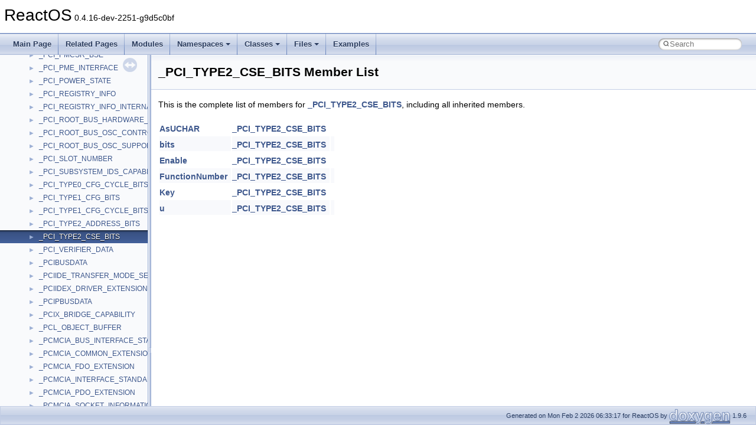

--- FILE ---
content_type: text/html
request_url: https://doxygen.reactos.org/d6/d3f/struct__PCI__TYPE2__CSE__BITS-members.html
body_size: 1601
content:
<!DOCTYPE html PUBLIC "-//W3C//DTD XHTML 1.0 Transitional//EN" "https://www.w3.org/TR/xhtml1/DTD/xhtml1-transitional.dtd">
<html xmlns="http://www.w3.org/1999/xhtml" lang="en-US">
<head>
<meta http-equiv="Content-Type" content="text/xhtml;charset=UTF-8"/>
<meta http-equiv="X-UA-Compatible" content="IE=11"/>
<meta name="generator" content="Doxygen 1.9.6"/>
<meta name="viewport" content="width=device-width, initial-scale=1"/>
<title>ReactOS: Member List</title>
<link href="../../tabs.css" rel="stylesheet" type="text/css"/>
<script type="text/javascript" src="../../jquery.js"></script>
<script type="text/javascript" src="../../dynsections.js"></script>
<link href="../../navtree.css" rel="stylesheet" type="text/css"/>
<script type="text/javascript" src="../../resize.js"></script>
<script type="text/javascript" src="../../navtreedata.js"></script>
<script type="text/javascript" src="../../navtree.js"></script>
<link href="../../search/search.css" rel="stylesheet" type="text/css"/>
<script type="text/javascript" src="../../search/search.js"></script>
<link rel="search" href="../../search_opensearch.php?v=opensearch.xml" type="application/opensearchdescription+xml" title="ReactOS"/>
<link href="../../doxygen.css" rel="stylesheet" type="text/css" />
</head>
<body>
<div id="top"><!-- do not remove this div, it is closed by doxygen! -->
<div id="titlearea">
<table cellspacing="0" cellpadding="0">
 <tbody>
 <tr id="projectrow">
  <td id="projectalign">
   <div id="projectname">ReactOS<span id="projectnumber">&#160;0.4.16-dev-2251-g9d5c0bf</span>
   </div>
  </td>
 </tr>
 </tbody>
</table>
</div>
<!-- end header part -->
<!-- Generated by Doxygen 1.9.6 -->
<script type="text/javascript">
/* @license magnet:?xt=urn:btih:d3d9a9a6595521f9666a5e94cc830dab83b65699&amp;dn=expat.txt MIT */
var searchBox = new SearchBox("searchBox", "../../search/",'.html');
/* @license-end */
</script>
<script type="text/javascript" src="../../menudata.js"></script>
<script type="text/javascript" src="../../menu.js"></script>
<script type="text/javascript">
/* @license magnet:?xt=urn:btih:d3d9a9a6595521f9666a5e94cc830dab83b65699&amp;dn=expat.txt MIT */
$(function() {
  initMenu('../../',true,true,'search.html','Search');
  $(document).ready(function() {
    if ($('.searchresults').length > 0) { searchBox.DOMSearchField().focus(); }
  });
});
/* @license-end */
</script>
<div id="main-nav"></div>
</div><!-- top -->
<div id="side-nav" class="ui-resizable side-nav-resizable">
  <div id="nav-tree">
    <div id="nav-tree-contents">
      <div id="nav-sync" class="sync"></div>
    </div>
  </div>
  <div id="splitbar" style="-moz-user-select:none;" 
       class="ui-resizable-handle">
  </div>
</div>
<script type="text/javascript">
/* @license magnet:?xt=urn:btih:d3d9a9a6595521f9666a5e94cc830dab83b65699&amp;dn=expat.txt MIT */
$(document).ready(function(){initNavTree('da/d95/struct__PCI__TYPE2__CSE__BITS.html','../../'); initResizable(); });
/* @license-end */
</script>
<div id="doc-content">
<div class="header">
  <div class="headertitle"><div class="title">_PCI_TYPE2_CSE_BITS Member List</div></div>
</div><!--header-->
<div class="contents">

<p>This is the complete list of members for <a class="el" href="../../da/d95/struct__PCI__TYPE2__CSE__BITS.html">_PCI_TYPE2_CSE_BITS</a>, including all inherited members.</p>
<table class="directory">
  <tr class="even"><td class="entry"><a class="el" href="../../da/d95/struct__PCI__TYPE2__CSE__BITS.html#afed466f6fb30aa0fce52e7b83dcb59c8">AsUCHAR</a></td><td class="entry"><a class="el" href="../../da/d95/struct__PCI__TYPE2__CSE__BITS.html">_PCI_TYPE2_CSE_BITS</a></td><td class="entry"></td></tr>
  <tr class="odd"><td class="entry"><a class="el" href="../../da/d95/struct__PCI__TYPE2__CSE__BITS.html#a9c10281b74a51b6bbfeeeac811f062b0">bits</a></td><td class="entry"><a class="el" href="../../da/d95/struct__PCI__TYPE2__CSE__BITS.html">_PCI_TYPE2_CSE_BITS</a></td><td class="entry"></td></tr>
  <tr class="even"><td class="entry"><a class="el" href="../../da/d95/struct__PCI__TYPE2__CSE__BITS.html#a9ce4d00d9d316dbfbf6788d73ee3ed7f">Enable</a></td><td class="entry"><a class="el" href="../../da/d95/struct__PCI__TYPE2__CSE__BITS.html">_PCI_TYPE2_CSE_BITS</a></td><td class="entry"></td></tr>
  <tr class="odd"><td class="entry"><a class="el" href="../../da/d95/struct__PCI__TYPE2__CSE__BITS.html#aaf4ea3f080b6a51e14036726e3f1967f">FunctionNumber</a></td><td class="entry"><a class="el" href="../../da/d95/struct__PCI__TYPE2__CSE__BITS.html">_PCI_TYPE2_CSE_BITS</a></td><td class="entry"></td></tr>
  <tr class="even"><td class="entry"><a class="el" href="../../da/d95/struct__PCI__TYPE2__CSE__BITS.html#ac082d24cc2cf8b7535ac779160baf721">Key</a></td><td class="entry"><a class="el" href="../../da/d95/struct__PCI__TYPE2__CSE__BITS.html">_PCI_TYPE2_CSE_BITS</a></td><td class="entry"></td></tr>
  <tr class="odd"><td class="entry"><a class="el" href="../../da/d95/struct__PCI__TYPE2__CSE__BITS.html#a8eec48577964a7ac71e0c52c3033ffc0">u</a></td><td class="entry"><a class="el" href="../../da/d95/struct__PCI__TYPE2__CSE__BITS.html">_PCI_TYPE2_CSE_BITS</a></td><td class="entry"></td></tr>
</table></div><!-- contents -->
</div><!-- doc-content -->
<!-- start footer part -->
<div id="nav-path" class="navpath"><!-- id is needed for treeview function! -->
  <ul>
    <li class="footer">Generated on Mon Feb 2 2026 06:33:17 for ReactOS by <a href="https://www.doxygen.org/index.html"><img class="footer" src="../../doxygen.svg" width="104" height="31" alt="doxygen"/></a> 1.9.6 </li>
  </ul>
</div>
</body>
</html>


--- FILE ---
content_type: text/javascript
request_url: https://doxygen.reactos.org/da/d95/struct__PCI__TYPE2__CSE__BITS.js
body_size: 170
content:
var struct__PCI__TYPE2__CSE__BITS =
[
    [ "AsUCHAR", "da/d95/struct__PCI__TYPE2__CSE__BITS.html#afed466f6fb30aa0fce52e7b83dcb59c8", null ],
    [ "bits", "da/d95/struct__PCI__TYPE2__CSE__BITS.html#a9c10281b74a51b6bbfeeeac811f062b0", null ],
    [ "Enable", "da/d95/struct__PCI__TYPE2__CSE__BITS.html#a9ce4d00d9d316dbfbf6788d73ee3ed7f", null ],
    [ "FunctionNumber", "da/d95/struct__PCI__TYPE2__CSE__BITS.html#aaf4ea3f080b6a51e14036726e3f1967f", null ],
    [ "Key", "da/d95/struct__PCI__TYPE2__CSE__BITS.html#ac082d24cc2cf8b7535ac779160baf721", null ],
    [ "u", "da/d95/struct__PCI__TYPE2__CSE__BITS.html#a8eec48577964a7ac71e0c52c3033ffc0", null ]
];

--- FILE ---
content_type: text/javascript
request_url: https://doxygen.reactos.org/navtreeindex2120.js
body_size: 6160
content:
var NAVTREEINDEX2120 =
{
"da/d95/nfs41__xdr_8c.html#a84a8a454e561b0aa814eb85b9e825770":[17,0,0,2,7,33,143],
"da/d95/nfs41__xdr_8c.html#a88286a2f1476fb02cc06342eaccfd690":[17,0,0,2,7,33,62],
"da/d95/nfs41__xdr_8c.html#a8c6e12bef16819829455006e0001f977":[17,0,0,2,7,33,90],
"da/d95/nfs41__xdr_8c.html#a8c7c6d8457ce769c01391a3447064674":[17,0,0,2,7,33,42],
"da/d95/nfs41__xdr_8c.html#a8dfb276f33203e33519dfa16c6843b77":[17,0,0,2,7,33,98],
"da/d95/nfs41__xdr_8c.html#a93f2eac34ea8a0b9f30a2c9c399a1355":[17,0,0,2,7,33,12],
"da/d95/nfs41__xdr_8c.html#a95165cafede4bb36a9290e36275928fb":[17,0,0,2,7,33,134],
"da/d95/nfs41__xdr_8c.html#a97cc8fc2f866b3dc473b52e947ef896c":[17,0,0,2,7,33,119],
"da/d95/nfs41__xdr_8c.html#a99bf16745d4165e6572fa21f1fbee4ed":[17,0,0,2,7,33,96],
"da/d95/nfs41__xdr_8c.html#a9b58b652a1f8999a9b80161420aa21f6":[17,0,0,2,7,33,58],
"da/d95/nfs41__xdr_8c.html#a9de789837b6008cfd492089218d776d8":[17,0,0,2,7,33,32],
"da/d95/nfs41__xdr_8c.html#a9eb0c60737164c12d33edb636542dab2":[17,0,0,2,7,33,130],
"da/d95/nfs41__xdr_8c.html#a9f14f29c1ab4533847ef0f0af4b20549":[17,0,0,2,7,33,91],
"da/d95/nfs41__xdr_8c.html#aa09180a6fd3966b20964f0313ac3e35f":[17,0,0,2,7,33,16],
"da/d95/nfs41__xdr_8c.html#aa1a09415057355d1a0c5793a080b7a3c":[17,0,0,2,7,33,15],
"da/d95/nfs41__xdr_8c.html#aa26f3f3a5703b9a0b4a8c60cfb53d9e4":[17,0,0,2,7,33,29],
"da/d95/nfs41__xdr_8c.html#aa2c59986c3fc4c27f362f550f4efea3a":[17,0,0,2,7,33,113],
"da/d95/nfs41__xdr_8c.html#aa3099406d2b61984a323b233f079e1f8":[17,0,0,2,7,33,78],
"da/d95/nfs41__xdr_8c.html#aa338c2e2763158887e05310d35309ecd":[17,0,0,2,7,33,85],
"da/d95/nfs41__xdr_8c.html#aa38aeae705d8f66738edf1346ec5e2bc":[17,0,0,2,7,33,28],
"da/d95/nfs41__xdr_8c.html#aacead560390d8370e181ceaf69f3b443":[17,0,0,2,7,33,19],
"da/d95/nfs41__xdr_8c.html#ab2605214dc2991c95ca9dd72b1a01ba9":[17,0,0,2,7,33,132],
"da/d95/nfs41__xdr_8c.html#ab26a9659719f06af0eda4220b3dc0e12":[17,0,0,2,7,33,52],
"da/d95/nfs41__xdr_8c.html#ab2dc32040a6fa6bbf2d1319f3fdfef6f":[17,0,0,2,7,33,157],
"da/d95/nfs41__xdr_8c.html#ab580d5ea77d6e34ccf7a716204e3ab1c":[17,0,0,2,7,33,122],
"da/d95/nfs41__xdr_8c.html#ab9eb898e40c12215f956da7eacb17f94":[17,0,0,2,7,33,61],
"da/d95/nfs41__xdr_8c.html#aba061cbf190727221212eb54106925bb":[17,0,0,2,7,33,92],
"da/d95/nfs41__xdr_8c.html#aba34857ab703ee2683c569f74c04b877":[17,0,0,2,7,33,88],
"da/d95/nfs41__xdr_8c.html#aba80853c8eb721b39a4797580647714d":[17,0,0,2,7,33,120],
"da/d95/nfs41__xdr_8c.html#ac5ac067b32d266bdf1064e68b4327f3f":[17,0,0,2,7,33,136],
"da/d95/nfs41__xdr_8c.html#ac5e30a351c3942f049045cbedd98c9aa":[17,0,0,2,7,33,111],
"da/d95/nfs41__xdr_8c.html#ac78ffa8b79333766272dd34b3a15300b":[17,0,0,2,7,33,73],
"da/d95/nfs41__xdr_8c.html#ac909910cf7d9784fda3cfb4b211a8b29":[17,0,0,2,7,33,145],
"da/d95/nfs41__xdr_8c.html#acc44dc583965938b9fba45d2abb96bda":[17,0,0,2,7,33,80],
"da/d95/nfs41__xdr_8c.html#ad0239afc1385d91614bdba367122ed28":[17,0,0,2,7,33,118],
"da/d95/nfs41__xdr_8c.html#ad08705143dd8b0fae50924146742b654":[17,0,0,2,7,33,55],
"da/d95/nfs41__xdr_8c.html#ad4406a812ee98af6d9b596a25349e987":[17,0,0,2,7,33,44],
"da/d95/nfs41__xdr_8c.html#ad660e1309ddf6a3c7fda8d6f93acadac":[17,0,0,2,7,33,33],
"da/d95/nfs41__xdr_8c.html#ad89af8d974552dc0f967a10b98f84fcb":[17,0,0,2,7,33,60],
"da/d95/nfs41__xdr_8c.html#adb472f91ea31867b2a1d3025f18cb785":[17,0,0,2,7,33,105],
"da/d95/nfs41__xdr_8c.html#adcdee6f4aacebbc919f5b86bf9c78bc9":[17,0,0,2,7,33,79],
"da/d95/nfs41__xdr_8c.html#add075b58a3e31062326c87896284fd3a":[17,0,0,2,7,33,126],
"da/d95/nfs41__xdr_8c.html#add8a623f332e10740c3d347e0e95623e":[17,0,0,2,7,33,107],
"da/d95/nfs41__xdr_8c.html#ae137fae8540f460da6154556f8eb476f":[17,0,0,2,7,33,125],
"da/d95/nfs41__xdr_8c.html#ae189960d7c72f96f43a13e897f9a4b5b":[17,0,0,2,7,33,72],
"da/d95/nfs41__xdr_8c.html#ae322c1e0def92385ad84ba23386526e8":[17,0,0,2,7,33,48],
"da/d95/nfs41__xdr_8c.html#ae41e6aac5e11777025d86a9b42321c9b":[17,0,0,2,7,33,154],
"da/d95/nfs41__xdr_8c.html#ae5c62bc2b2b91e871b7b82c022db6018":[17,0,0,2,7,33,37],
"da/d95/nfs41__xdr_8c.html#ae6e9bc9d9f220d107b7b0d3edd37eb4b":[17,0,0,2,7,33,103],
"da/d95/nfs41__xdr_8c.html#ae8a0b6eec588036d796438a5c4ce687c":[17,0,0,2,7,33,101],
"da/d95/nfs41__xdr_8c.html#ae8f99a11f093cfa026c5c4b09a012d17":[17,0,0,2,7,33,4],
"da/d95/nfs41__xdr_8c.html#aeb281d1694499f557e86bbb272a67aee":[17,0,0,2,7,33,11],
"da/d95/nfs41__xdr_8c.html#aebf1afc9012224c61397d40e619a611b":[17,0,0,2,7,33,57],
"da/d95/nfs41__xdr_8c.html#aee719d264d23b3e97e0e89cf6e5c8c2e":[17,0,0,2,7,33,20],
"da/d95/nfs41__xdr_8c.html#aeef33912c845f59754c3371074332af8":[17,0,0,2,7,33,31],
"da/d95/nfs41__xdr_8c.html#af0718083f1a25fe3f9d80704a4d269ae":[17,0,0,2,7,33,129],
"da/d95/nfs41__xdr_8c.html#af0a30188469acdae9da505b8a5362d3f":[17,0,0,2,7,33,17],
"da/d95/nfs41__xdr_8c.html#af10f465d2dbcef5c8bed69d33e583939":[17,0,0,2,7,33,35],
"da/d95/nfs41__xdr_8c.html#af1e4521f84b6bf00203100c3c15ea1c8":[17,0,0,2,7,33,7],
"da/d95/nfs41__xdr_8c.html#af3fae2089a26e7314674257270e6c19f":[17,0,0,2,7,33,49],
"da/d95/nfs41__xdr_8c.html#af6599fbbae22a6bf85fe89494af09070":[17,0,0,2,7,33,23],
"da/d95/nfs41__xdr_8c.html#af72e599583fdc92d48e042f0fc596c34":[17,0,0,2,7,33,115],
"da/d95/nfs41__xdr_8c.html#af7af1452d53a4625d4485b5dfd4dbcbd":[17,0,0,2,7,33,123],
"da/d95/nfs41__xdr_8c.html#af8048faa9148850f19e827e8313c6781":[17,0,0,2,7,33,155],
"da/d95/nfs41__xdr_8c.html#af868cdfeee100331f5feeb0823ada87e":[17,0,0,2,7,33,131],
"da/d95/nfs41__xdr_8c.html#af905b094d3c4fd1dc791650caaa48d1c":[17,0,0,2,7,33,152],
"da/d95/nfs41__xdr_8c.html#afa56d8f99304c4458fd35d170b7f96da":[17,0,0,2,7,33,9],
"da/d95/nfs41__xdr_8c.html#affa640f1255d0887c89ff5dbc801a8e7":[17,0,0,2,7,33,77],
"da/d95/nfs41__xdr_8c_source.html":[17,0,0,2,7,33],
"da/d95/struct__PCI__TYPE1__CFG__BITS.html":[16,0,6738],
"da/d95/struct__PCI__TYPE1__CFG__BITS.html#a23d0bd73c8bf2eeca8a2558391199ced":[16,0,6738,6],
"da/d95/struct__PCI__TYPE1__CFG__BITS.html#a314ec4bf01a91888ec8bf771a7b65280":[16,0,6738,11],
"da/d95/struct__PCI__TYPE1__CFG__BITS.html#a486b6a65802a46a0f6320f3491395157":[16,0,6738,4],
"da/d95/struct__PCI__TYPE1__CFG__BITS.html#a492a8764e37f6b8c94466b29e9be974e":[16,0,6738,10],
"da/d95/struct__PCI__TYPE1__CFG__BITS.html#a49abbd6812fa9f03810e927120574289":[16,0,6738,0],
"da/d95/struct__PCI__TYPE1__CFG__BITS.html#a933763406b35a069cd1e33fe4004f7ed":[16,0,6738,1],
"da/d95/struct__PCI__TYPE1__CFG__BITS.html#a99ee675360a8418a4583d83062ab59f3":[16,0,6738,2],
"da/d95/struct__PCI__TYPE1__CFG__BITS.html#a9bc34855743288755214a18fc718bbdf":[16,0,6738,3],
"da/d95/struct__PCI__TYPE1__CFG__BITS.html#aa96280ea948e3ed3e8a141d6a0e7a423":[16,0,6738,9],
"da/d95/struct__PCI__TYPE1__CFG__BITS.html#ac033dad6fad3127eada6e6c50db37f9c":[16,0,6738,8],
"da/d95/struct__PCI__TYPE1__CFG__BITS.html#ad27607ea9d45d205b32717fbe59be38c":[16,0,6738,5],
"da/d95/struct__PCI__TYPE1__CFG__BITS.html#aded10713a0f6edb0c299621bf8ce781f":[16,0,6738,7],
"da/d95/struct__PCI__TYPE1__CFG__BITS.html#af6ee69ae9defb37653765f0ce7681b77":[16,0,6738,12],
"da/d95/struct__PCI__TYPE2__CSE__BITS.html":[16,0,6741],
"da/d95/struct__PCI__TYPE2__CSE__BITS.html#a8eec48577964a7ac71e0c52c3033ffc0":[16,0,6741,5],
"da/d95/struct__PCI__TYPE2__CSE__BITS.html#a9c10281b74a51b6bbfeeeac811f062b0":[16,0,6741,1],
"da/d95/struct__PCI__TYPE2__CSE__BITS.html#a9ce4d00d9d316dbfbf6788d73ee3ed7f":[16,0,6741,2],
"da/d95/struct__PCI__TYPE2__CSE__BITS.html#aaf4ea3f080b6a51e14036726e3f1967f":[16,0,6741,3],
"da/d95/struct__PCI__TYPE2__CSE__BITS.html#ac082d24cc2cf8b7535ac779160baf721":[16,0,6741,4],
"da/d95/struct__PCI__TYPE2__CSE__BITS.html#afed466f6fb30aa0fce52e7b83dcb59c8":[16,0,6741,0],
"da/d95/structcontrol__device__extension.html":[16,0,13105],
"da/d95/structcontrol__device__extension.html#afffaeca40abeca6862664e15503e77e0":[16,0,13105,0],
"da/d95/structreader__data.html":[16,0,19890],
"da/d95/structreader__data.html#a0bfb3c676c8166f5a45260e32aaa48c7":[16,0,19890,12],
"da/d95/structreader__data.html#a0e75fa58fb225b3962e7c027d49857c0":[16,0,19890,13],
"da/d95/structreader__data.html#a1e2e258da79cc3dedeb477da7aa16c69":[16,0,19890,4],
"da/d95/structreader__data.html#a209d9ad8ed16e253e7565f753f859d7f":[16,0,19890,2],
"da/d95/structreader__data.html#a4066b6dbdd697a8adff08add430a812d":[16,0,19890,0],
"da/d95/structreader__data.html#a6c02befde56bb496dd7c6ef054b5f4c9":[16,0,19890,14],
"da/d95/structreader__data.html#a757d5cfcd9281bda852d6c7c6d168390":[16,0,19890,7],
"da/d95/structreader__data.html#a9dc6cc0145b8d678f8c9d380a2241688":[16,0,19890,15],
"da/d95/structreader__data.html#aa2ce64ec8d85763a690750a2187a2502":[16,0,19890,6],
"da/d95/structreader__data.html#aa408c59357451eb2d493066635c8d91d":[16,0,19890,3],
"da/d95/structreader__data.html#ab0586464815a2179f20e90014f7e2414":[16,0,19890,5],
"da/d95/structreader__data.html#aca92bc37e7646f7b8c30500cdc71357d":[16,0,19890,9],
"da/d95/structreader__data.html#ad770d0077df7f04f087bc24be06915d8":[16,0,19890,8],
"da/d95/structreader__data.html#ad9aab9447cf22b4b876ffca5f0c45be0":[16,0,19890,10],
"da/d95/structreader__data.html#ae10623dddb84c17a3d69c040a4cb197f":[16,0,19890,1],
"da/d95/structreader__data.html#af30327c3d0569f13b5d988a380d4d784":[16,0,19890,11],
"da/d95/structtagMIXERCONTROLW.html":[16,0,21649],
"da/d95/structtagMIXERCONTROLW.html#a0d3852a32883e2516eafabcf17d00644":[16,0,21649,14],
"da/d95/structtagMIXERCONTROLW.html#a1f106db5e48f9c54be85c9bfb5de531c":[16,0,21649,1],
"da/d95/structtagMIXERCONTROLW.html#a26cd65fd5cd15e119b83bc93e549fb0d":[16,0,21649,10],
"da/d95/structtagMIXERCONTROLW.html#a38793e4ce718063f0fdab36eec943471":[16,0,21649,6],
"da/d95/structtagMIXERCONTROLW.html#a4a8bb0415039a565c8b4475cc60778dc":[16,0,21649,13],
"da/d95/structtagMIXERCONTROLW.html#a543088b2f9b0b0bc705e4712904daefe":[16,0,21649,3],
"da/d95/structtagMIXERCONTROLW.html#a5e324aa4804a5551b53b4482b7a52a9d":[16,0,21649,2],
"da/d95/structtagMIXERCONTROLW.html#a708f6d14679df5bfd7ecee5d2c135df4":[16,0,21649,8],
"da/d95/structtagMIXERCONTROLW.html#a762ac6b9e02f6f891208bff5410e66ef":[16,0,21649,7],
"da/d95/structtagMIXERCONTROLW.html#ab22db0155cd5ad69a9134472acb0c7b8":[16,0,21649,12],
"da/d95/structtagMIXERCONTROLW.html#ab4d9c9669398df5e65e305ce708bb3ef":[16,0,21649,0],
"da/d95/structtagMIXERCONTROLW.html#ac227cc88e088053fc4b9288ca630d8cc":[16,0,21649,15],
"da/d95/structtagMIXERCONTROLW.html#ac95e65a8a5145432a2df204748afb7e4":[16,0,21649,9],
"da/d95/structtagMIXERCONTROLW.html#acc38a50a2935d6b4de806ce96df00660":[16,0,21649,4],
"da/d95/structtagMIXERCONTROLW.html#acca21f98e64acca6f0d465a078b63e37":[16,0,21649,5],
"da/d95/structtagMIXERCONTROLW.html#af73b495905737dd8387f575795edf415":[16,0,21649,11],
"da/d95/structtagTOOLINFOW.html":[16,0,22036],
"da/d95/structtagTOOLINFOW.html#a1824f5eb55a055ac648de22223130f51":[16,0,22036,1],
"da/d95/structtagTOOLINFOW.html#a34b2268f1c0d38267051ff21d57fa06d":[16,0,22036,2],
"da/d95/structtagTOOLINFOW.html#a46f7d959ad3c4c7163adb40fa830f316":[16,0,22036,8],
"da/d95/structtagTOOLINFOW.html#a51814d7ae85c7893d5248f7da6a42ebe":[16,0,22036,3],
"da/d95/structtagTOOLINFOW.html#a59e22d3dea6c61f1fd3df8d4d4d8466f":[16,0,22036,5],
"da/d95/structtagTOOLINFOW.html#a8a33959090a68653e2815581ec21a437":[16,0,22036,7],
"da/d95/structtagTOOLINFOW.html#a99c5277d9f1c9e4168b7db10e23b6c14":[16,0,22036,6],
"da/d95/structtagTOOLINFOW.html#ab3ec9df18d811235e92b2d18a7483166":[16,0,22036,4],
"da/d95/structtagTOOLINFOW.html#af51642e7d70ab6ea151fdecac2ada032":[16,0,22036,0],
"da/d95/structtag__des3__key.html":[16,0,20982],
"da/d95/structtag__des3__key.html#a7d263e5e5a6b45fe42b267c285563b85":[16,0,20982,0],
"da/d95/structtag__des3__key.html#aa73b3514c2cc04f782889ba82f4db3dd":[16,0,20982,1],
"da/d96/classBtrfsDeviceResize.html":[16,0,12218],
"da/d96/classBtrfsDeviceResize.html#a1fb19b5924f20f4c06350fcccc4bc8f2":[16,0,12218,1],
"da/d96/classBtrfsDeviceResize.html#a2ad36edc14155ce1f60f175a114f1a6d":[16,0,12218,2],
"da/d96/classBtrfsDeviceResize.html#a71151e5417a4f9db790ef61318a93193":[16,0,12218,7],
"da/d96/classBtrfsDeviceResize.html#a79e0763de1ed7a1635911b572bc16a88":[16,0,12218,5],
"da/d96/classBtrfsDeviceResize.html#a87e779ef2534b4eb8eb3101963ef5c70":[16,0,12218,3],
"da/d96/classBtrfsDeviceResize.html#adf397822176ef4525dfdac1d01cc087d":[16,0,12218,6],
"da/d96/classBtrfsDeviceResize.html#aeb2f9e1ea75aecf985bdcb8dcbcceed1":[16,0,12218,0],
"da/d96/classBtrfsDeviceResize.html#aebdea88c9b5d5973a27d937c069cbd5a":[16,0,12218,4],
"da/d96/ext2_2src_2fsctl_8c.html":[17,0,3,6,2,1,19],
"da/d96/ext2_2src_2fsctl_8c.html#a0a45fd26d9e2354bd6ec728a2fb19b57":[17,0,3,6,2,1,19,29],
"da/d96/ext2_2src_2fsctl_8c.html#a0dfd439ce88d8e940e20f6f1bc9aafde":[17,0,3,6,2,1,19,12],
"da/d96/ext2_2src_2fsctl_8c.html#a10d4aad7c38ae64811e53202f8f10528":[17,0,3,6,2,1,19,23],
"da/d96/ext2_2src_2fsctl_8c.html#a1e80ad81e36f72ee2826786ccb7eb397":[17,0,3,6,2,1,19,10],
"da/d96/ext2_2src_2fsctl_8c.html#a24c6f8d60f76ca75cc6a6ed1bb17f72c":[17,0,3,6,2,1,19,28],
"da/d96/ext2_2src_2fsctl_8c.html#a31fc05ff1e9cdbabe72485f0875e18aa":[17,0,3,6,2,1,19,19],
"da/d96/ext2_2src_2fsctl_8c.html#a326a4371e880e6b71f4c66f92d5bb573":[17,0,3,6,2,1,19,22],
"da/d96/ext2_2src_2fsctl_8c.html#a4156ac015a9483f9cc2c30275ab7d748":[17,0,3,6,2,1,19,21],
"da/d96/ext2_2src_2fsctl_8c.html#a4ad2a443904e03dc59c0c4a50e76124b":[17,0,3,6,2,1,19,13],
"da/d96/ext2_2src_2fsctl_8c.html#a4ec7a477645da34f48e4a79e34d4e1c1":[17,0,3,6,2,1,19,32],
"da/d96/ext2_2src_2fsctl_8c.html#a532d0c020223d20de25d4973f3c25ab7":[17,0,3,6,2,1,19,34],
"da/d96/ext2_2src_2fsctl_8c.html#a59a91f59a39314d4644bea630640ae98":[17,0,3,6,2,1,19,3],
"da/d96/ext2_2src_2fsctl_8c.html#a618729034e21e07b27db72028e98d86e":[17,0,3,6,2,1,19,27],
"da/d96/ext2_2src_2fsctl_8c.html#a6471ab9db740c7a429b36838d4b121a0":[17,0,3,6,2,1,19,1],
"da/d96/ext2_2src_2fsctl_8c.html#a64cf52c73e08a6eb638ffa52697da981":[17,0,3,6,2,1,19,0],
"da/d96/ext2_2src_2fsctl_8c.html#a66fc5ba63ca4066e88b2b372af66d50c":[17,0,3,6,2,1,19,8],
"da/d96/ext2_2src_2fsctl_8c.html#a6c35744497f506226023a01feb34ad8d":[17,0,3,6,2,1,19,33],
"da/d96/ext2_2src_2fsctl_8c.html#a72c8688cd8f838fc46cd1d502566ab7a":[17,0,3,6,2,1,19,2],
"da/d96/ext2_2src_2fsctl_8c.html#a79ac7ef2b6291d01990ee8101cc67fa8":[17,0,3,6,2,1,19,24],
"da/d96/ext2_2src_2fsctl_8c.html#a79c4b66ae8d4cafdcf185136c02cc560":[17,0,3,6,2,1,19,16],
"da/d96/ext2_2src_2fsctl_8c.html#a85ef9b2a25ba6eb390b6711ff9d4df36":[17,0,3,6,2,1,19,4],
"da/d96/ext2_2src_2fsctl_8c.html#a8b67d710e9bd9a4afa64698aebb85fea":[17,0,3,6,2,1,19,31],
"da/d96/ext2_2src_2fsctl_8c.html#a92f5cd97e851e4bf72ba923eedbffd16":[17,0,3,6,2,1,19,5],
"da/d96/ext2_2src_2fsctl_8c.html#aa7a82f9cf77cec73e008b2aee280308e":[17,0,3,6,2,1,19,7],
"da/d96/ext2_2src_2fsctl_8c.html#aa964f904e16fe7215281118108cd0e22":[17,0,3,6,2,1,19,6],
"da/d96/ext2_2src_2fsctl_8c.html#aa98f7899e68505805a8e8efbdf1c6f91":[17,0,3,6,2,1,19,30],
"da/d96/ext2_2src_2fsctl_8c.html#aac660839af48cfb71bbcc778c772f1dc":[17,0,3,6,2,1,19,26],
"da/d96/ext2_2src_2fsctl_8c.html#ac167e8115d7a3446e856e2da9e9cf1a9":[17,0,3,6,2,1,19,11],
"da/d96/ext2_2src_2fsctl_8c.html#ac3177c73781deb495a37487ed606520a":[17,0,3,6,2,1,19,15],
"da/d96/ext2_2src_2fsctl_8c.html#ad80abdb281cf3e321066a71a187c693b":[17,0,3,6,2,1,19,18],
"da/d96/ext2_2src_2fsctl_8c.html#ad848432122de1566298a0acb39e17abe":[17,0,3,6,2,1,19,17],
"da/d96/ext2_2src_2fsctl_8c.html#add192d565606fa18e4db427ff82764ca":[17,0,3,6,2,1,19,9],
"da/d96/ext2_2src_2fsctl_8c.html#add9fd39ed42f5c470723db5f1f054e0f":[17,0,3,6,2,1,19,20],
"da/d96/ext2_2src_2fsctl_8c.html#adea794db1a6a649c18ebfcada9e61d40":[17,0,3,6,2,1,19,14],
"da/d96/ext2_2src_2fsctl_8c.html#aefedf1b237393298e815e76d7e5b51a7":[17,0,3,6,2,1,19,25],
"da/d96/ext2_2src_2fsctl_8c_source.html":[17,0,3,6,2,1,19],
"da/d96/mbsnbset_8cpp.html":[17,0,8,1,37,13,47],
"da/d96/mbsnbset_8cpp.html#a0b5aaa3395a043b9d36c7d80a381bdfb":[17,0,8,1,37,13,47,0],
"da/d96/mbsnbset_8cpp.html#af355f77c9df87026d2c2e2621966c1a4":[17,0,8,1,37,13,47,1],
"da/d96/mbsnbset_8cpp_source.html":[17,0,8,1,37,13,47],
"da/d96/struct__WDF__REQUEST__COMPLETION__PARAMS__V1__0.html":[16,0,10268],
"da/d96/struct__WDF__REQUEST__COMPLETION__PARAMS__V1__0.html#a07d61919df277ec55db2d5a2000de5a5":[16,0,10268,3],
"da/d96/struct__WDF__REQUEST__COMPLETION__PARAMS__V1__0.html#a31f38aca86e3ddc2d6b3cebef8c12daf":[16,0,10268,11],
"da/d96/struct__WDF__REQUEST__COMPLETION__PARAMS__V1__0.html#a329d5d8e33cc5c170863f1f45ddb0cfc":[16,0,10268,18],
"da/d96/struct__WDF__REQUEST__COMPLETION__PARAMS__V1__0.html#a388173fe7b7a8227a6b2178ec44e6867":[16,0,10268,10],
"da/d96/struct__WDF__REQUEST__COMPLETION__PARAMS__V1__0.html#a3fc9ee82f9f343ca29eb4055e2e2dfa6":[16,0,10268,13],
"da/d96/struct__WDF__REQUEST__COMPLETION__PARAMS__V1__0.html#a409ccd3da458772c30fd4675b11cef75":[16,0,10268,19],
"da/d96/struct__WDF__REQUEST__COMPLETION__PARAMS__V1__0.html#a4cc807d0b887504601ce151858a66b97":[16,0,10268,9],
"da/d96/struct__WDF__REQUEST__COMPLETION__PARAMS__V1__0.html#a50295e1bcf48d16d25c367fb163713d5":[16,0,10268,5],
"da/d96/struct__WDF__REQUEST__COMPLETION__PARAMS__V1__0.html#a59deb074ecf656f47d4bb815d3ad7a60":[16,0,10268,4],
"da/d96/struct__WDF__REQUEST__COMPLETION__PARAMS__V1__0.html#a67f2d2d2126bd30facbfb38e4e4b43a3":[16,0,10268,12],
"da/d96/struct__WDF__REQUEST__COMPLETION__PARAMS__V1__0.html#a6ba0a1c63811009e0a163e92775a8a6d":[16,0,10268,16],
"da/d96/struct__WDF__REQUEST__COMPLETION__PARAMS__V1__0.html#a71c406f28693dcde65db0e51008f2162":[16,0,10268,21],
"da/d96/struct__WDF__REQUEST__COMPLETION__PARAMS__V1__0.html#a857abef112950e01cb622f25db010410":[16,0,10268,20],
"da/d96/struct__WDF__REQUEST__COMPLETION__PARAMS__V1__0.html#a8f865a6eb1e9fc47234dff1b8b4a3e96":[16,0,10268,17],
"da/d96/struct__WDF__REQUEST__COMPLETION__PARAMS__V1__0.html#aac90267534c2eb7ae0f2a539c3709ac6":[16,0,10268,14],
"da/d96/struct__WDF__REQUEST__COMPLETION__PARAMS__V1__0.html#ab184b09d5a3056635719ff902b5ed155":[16,0,10268,6],
"da/d96/struct__WDF__REQUEST__COMPLETION__PARAMS__V1__0.html#ab9e2faf9a27618e10f6e0cb0e9cc73db":[16,0,10268,1],
"da/d96/struct__WDF__REQUEST__COMPLETION__PARAMS__V1__0.html#ad6317d9f8c8056faa3476df1ee598ee2":[16,0,10268,0],
"da/d96/struct__WDF__REQUEST__COMPLETION__PARAMS__V1__0.html#ad6ce3fffa133a536b9e6c4cf3868fedf":[16,0,10268,2],
"da/d96/struct__WDF__REQUEST__COMPLETION__PARAMS__V1__0.html#af1becf08d9692bd23e87759beb5d9f5a":[16,0,10268,8],
"da/d96/struct__WDF__REQUEST__COMPLETION__PARAMS__V1__0.html#af2a458c9a752a77a65c1bee902d0f492":[16,0,10268,15],
"da/d96/struct__WDF__REQUEST__COMPLETION__PARAMS__V1__0.html#afd9f9db64bf53d2d07f0d727b47badb6":[16,0,10268,7],
"da/d96/structberelement.html":[16,0,12018],
"da/d96/structberelement.html#a94ea8ec87edf62c369a753cd33c8ff8b":[16,0,12018,0],
"da/d96/structexpect__shim__hook.html":[16,0,14553],
"da/d96/structexpect__shim__hook.html#aa3414ca45122acb5cde70c8dd9a08b2c":[16,0,14553,0],
"da/d96/structexpect__shim__hook.html#acd09db6ba45da0f8ffc691904821739f":[16,0,14553,1],
"da/d96/structrecord__process.html":[16,0,19934],
"da/d96/structrecord__process.html#a28a5cab1012aaf79d39e28c4c4a602a4":[16,0,19934,3],
"da/d96/structrecord__process.html#a2945d1332f6f198d93390c799180773c":[16,0,19934,7],
"da/d96/structrecord__process.html#a45df48e5c48ad516296008ee281d6763":[16,0,19934,1],
"da/d96/structrecord__process.html#a5f49ebdd5dacf606679287597ea575e4":[16,0,19934,6],
"da/d96/structrecord__process.html#a61f2464dcaba580394424eb3eb0df1ab":[16,0,19934,8],
"da/d96/structrecord__process.html#a6ea752a1e2aa885fb153e94f95724159":[16,0,19934,2],
"da/d96/structrecord__process.html#a71be1144a7f4c1fd5e7efcb98d6d381e":[16,0,19934,4],
"da/d96/structrecord__process.html#a795a55537916aa4ae6d5c9b4c1d4d2ba":[16,0,19934,0],
"da/d96/structrecord__process.html#ac5ef697188160e0b26a66642f7ba4394":[16,0,19934,9],
"da/d96/structrecord__process.html#ac9a1b4a586285fba67cd7f84c8b0bdf7":[16,0,19934,5],
"da/d96/usbstor_2usbstor_8c.html":[17,0,3,19,7,9],
"da/d96/usbstor_2usbstor_8c.html#a128a3fe512d453be4cbb742a21cad7c8":[17,0,3,19,7,9,10],
"da/d96/usbstor_2usbstor_8c.html#a1f6f156dffe73d7ddbdc024705e6e086":[17,0,3,19,7,9,7],
"da/d96/usbstor_2usbstor_8c.html#a40101bc11faa3b22c2d0e8bdbc4daa01":[17,0,3,19,7,9,3],
"da/d96/usbstor_2usbstor_8c.html#a4638cac383656b52fd8223c40fa3d963":[17,0,3,19,7,9,5],
"da/d96/usbstor_2usbstor_8c.html#a70a7f934970f8c701cccd02941c259b8":[17,0,3,19,7,9,9],
"da/d96/usbstor_2usbstor_8c.html#a8de3ed741dadc9c979a4ff17c0a9116e":[17,0,3,19,7,9,0],
"da/d96/usbstor_2usbstor_8c.html#a9902896404b196d5688cc39a31e4c73b":[17,0,3,19,7,9,1],
"da/d96/usbstor_2usbstor_8c.html#ab2d9ded5bd40750d6a9fa6fb05f9c978":[17,0,3,19,7,9,2],
"da/d96/usbstor_2usbstor_8c.html#abf02960dfe1b266b45313832579e5969":[17,0,3,19,7,9,4],
"da/d96/usbstor_2usbstor_8c.html#ad3667fc0e0372129673edfd7ff3fb6df":[17,0,3,19,7,9,6],
"da/d96/usbstor_2usbstor_8c.html#ad477cd4151e907dc3d4edaceb04f429a":[17,0,3,19,7,9,8],
"da/d96/usbstor_2usbstor_8c_source.html":[17,0,3,19,7,9],
"da/d97/DibLib__BitBlt_8h.html":[17,0,10,1,1,20],
"da/d97/DibLib__BitBlt_8h.html#a05c4a6ccc120229cf51d736a5d99ffda":[17,0,10,1,1,20,0],
"da/d97/DibLib__BitBlt_8h.html#a4a16c8616879eb1c64f38e7b138112ae":[17,0,10,1,1,20,4],
"da/d97/DibLib__BitBlt_8h.html#a9ad88057dde0e2e74eb68da48454f2ad":[17,0,10,1,1,20,2],
"da/d97/DibLib__BitBlt_8h.html#ac737d7161f792cce8fd352b72cb6e8c0":[17,0,10,1,1,20,3],
"da/d97/DibLib__BitBlt_8h.html#acc2aeca01b730a8b08964febaf34b358":[17,0,10,1,1,20,1],
"da/d97/DibLib__BitBlt_8h.html#ae6805c2fd5e606b396f84f5a6ce6626c":[17,0,10,1,1,20,6],
"da/d97/DibLib__BitBlt_8h.html#ae8c61bcf47d05ee4531a8672d44ba419":[17,0,10,1,1,20,5],
"da/d97/DibLib__BitBlt_8h_source.html":[17,0,10,1,1,20]
};
